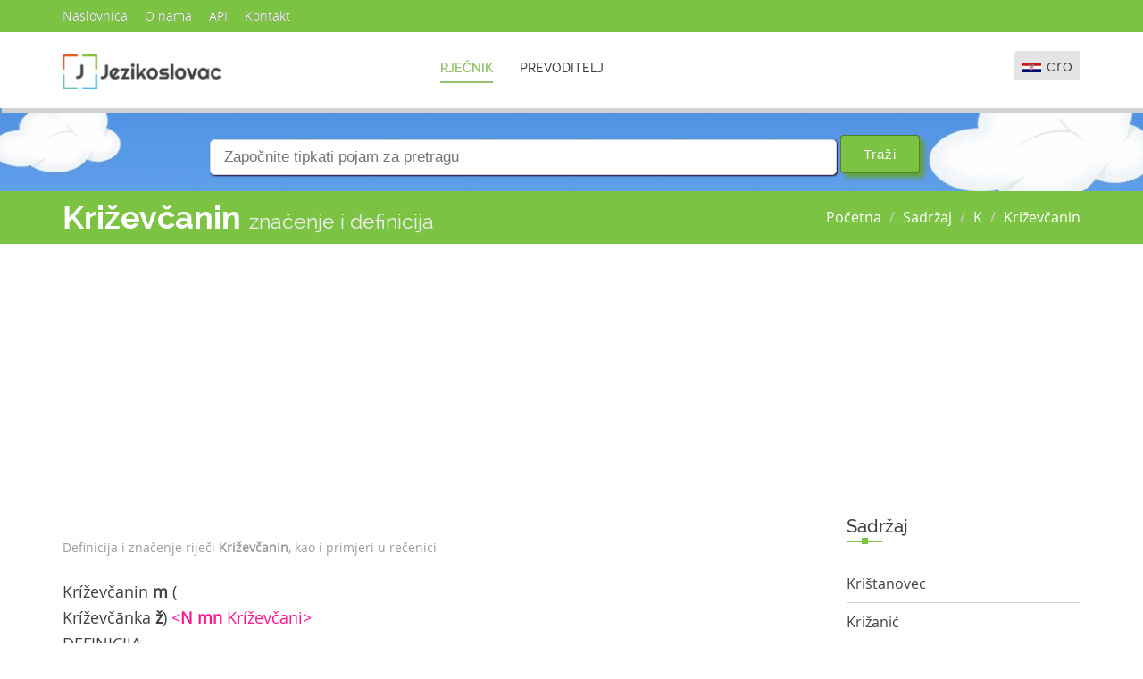

--- FILE ---
content_type: text/html; charset=utf-8
request_url: https://www.google.com/recaptcha/api2/aframe
body_size: 265
content:
<!DOCTYPE HTML><html><head><meta http-equiv="content-type" content="text/html; charset=UTF-8"></head><body><script nonce="UMN8rph-nhBFieAS2q8n_A">/** Anti-fraud and anti-abuse applications only. See google.com/recaptcha */ try{var clients={'sodar':'https://pagead2.googlesyndication.com/pagead/sodar?'};window.addEventListener("message",function(a){try{if(a.source===window.parent){var b=JSON.parse(a.data);var c=clients[b['id']];if(c){var d=document.createElement('img');d.src=c+b['params']+'&rc='+(localStorage.getItem("rc::a")?sessionStorage.getItem("rc::b"):"");window.document.body.appendChild(d);sessionStorage.setItem("rc::e",parseInt(sessionStorage.getItem("rc::e")||0)+1);localStorage.setItem("rc::h",'1769329831869');}}}catch(b){}});window.parent.postMessage("_grecaptcha_ready", "*");}catch(b){}</script></body></html>